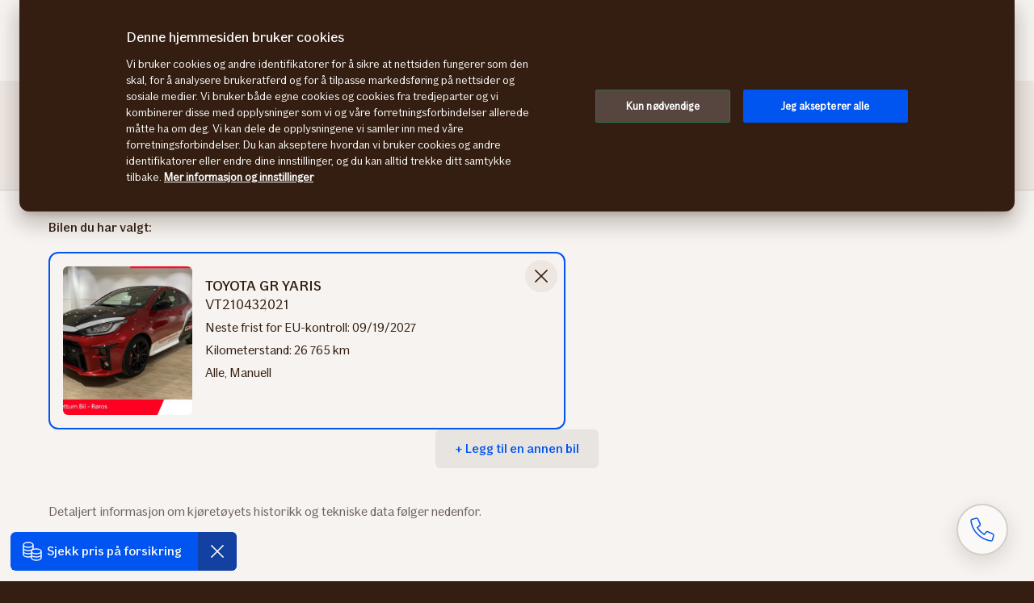

--- FILE ---
content_type: text/html; charset=utf-8
request_url: https://www.google.com/recaptcha/enterprise/anchor?ar=1&k=6LdhLEEdAAAAACTEP2TKF3qvGY3SmKkOhU9piKdn&co=aHR0cHM6Ly93d3cuYmlsaGplbHBlbi5pZi5ubzo0NDM.&hl=en&v=PoyoqOPhxBO7pBk68S4YbpHZ&size=invisible&anchor-ms=20000&execute-ms=30000&cb=2oo1ens55u9m
body_size: 48488
content:
<!DOCTYPE HTML><html dir="ltr" lang="en"><head><meta http-equiv="Content-Type" content="text/html; charset=UTF-8">
<meta http-equiv="X-UA-Compatible" content="IE=edge">
<title>reCAPTCHA</title>
<style type="text/css">
/* cyrillic-ext */
@font-face {
  font-family: 'Roboto';
  font-style: normal;
  font-weight: 400;
  font-stretch: 100%;
  src: url(//fonts.gstatic.com/s/roboto/v48/KFO7CnqEu92Fr1ME7kSn66aGLdTylUAMa3GUBHMdazTgWw.woff2) format('woff2');
  unicode-range: U+0460-052F, U+1C80-1C8A, U+20B4, U+2DE0-2DFF, U+A640-A69F, U+FE2E-FE2F;
}
/* cyrillic */
@font-face {
  font-family: 'Roboto';
  font-style: normal;
  font-weight: 400;
  font-stretch: 100%;
  src: url(//fonts.gstatic.com/s/roboto/v48/KFO7CnqEu92Fr1ME7kSn66aGLdTylUAMa3iUBHMdazTgWw.woff2) format('woff2');
  unicode-range: U+0301, U+0400-045F, U+0490-0491, U+04B0-04B1, U+2116;
}
/* greek-ext */
@font-face {
  font-family: 'Roboto';
  font-style: normal;
  font-weight: 400;
  font-stretch: 100%;
  src: url(//fonts.gstatic.com/s/roboto/v48/KFO7CnqEu92Fr1ME7kSn66aGLdTylUAMa3CUBHMdazTgWw.woff2) format('woff2');
  unicode-range: U+1F00-1FFF;
}
/* greek */
@font-face {
  font-family: 'Roboto';
  font-style: normal;
  font-weight: 400;
  font-stretch: 100%;
  src: url(//fonts.gstatic.com/s/roboto/v48/KFO7CnqEu92Fr1ME7kSn66aGLdTylUAMa3-UBHMdazTgWw.woff2) format('woff2');
  unicode-range: U+0370-0377, U+037A-037F, U+0384-038A, U+038C, U+038E-03A1, U+03A3-03FF;
}
/* math */
@font-face {
  font-family: 'Roboto';
  font-style: normal;
  font-weight: 400;
  font-stretch: 100%;
  src: url(//fonts.gstatic.com/s/roboto/v48/KFO7CnqEu92Fr1ME7kSn66aGLdTylUAMawCUBHMdazTgWw.woff2) format('woff2');
  unicode-range: U+0302-0303, U+0305, U+0307-0308, U+0310, U+0312, U+0315, U+031A, U+0326-0327, U+032C, U+032F-0330, U+0332-0333, U+0338, U+033A, U+0346, U+034D, U+0391-03A1, U+03A3-03A9, U+03B1-03C9, U+03D1, U+03D5-03D6, U+03F0-03F1, U+03F4-03F5, U+2016-2017, U+2034-2038, U+203C, U+2040, U+2043, U+2047, U+2050, U+2057, U+205F, U+2070-2071, U+2074-208E, U+2090-209C, U+20D0-20DC, U+20E1, U+20E5-20EF, U+2100-2112, U+2114-2115, U+2117-2121, U+2123-214F, U+2190, U+2192, U+2194-21AE, U+21B0-21E5, U+21F1-21F2, U+21F4-2211, U+2213-2214, U+2216-22FF, U+2308-230B, U+2310, U+2319, U+231C-2321, U+2336-237A, U+237C, U+2395, U+239B-23B7, U+23D0, U+23DC-23E1, U+2474-2475, U+25AF, U+25B3, U+25B7, U+25BD, U+25C1, U+25CA, U+25CC, U+25FB, U+266D-266F, U+27C0-27FF, U+2900-2AFF, U+2B0E-2B11, U+2B30-2B4C, U+2BFE, U+3030, U+FF5B, U+FF5D, U+1D400-1D7FF, U+1EE00-1EEFF;
}
/* symbols */
@font-face {
  font-family: 'Roboto';
  font-style: normal;
  font-weight: 400;
  font-stretch: 100%;
  src: url(//fonts.gstatic.com/s/roboto/v48/KFO7CnqEu92Fr1ME7kSn66aGLdTylUAMaxKUBHMdazTgWw.woff2) format('woff2');
  unicode-range: U+0001-000C, U+000E-001F, U+007F-009F, U+20DD-20E0, U+20E2-20E4, U+2150-218F, U+2190, U+2192, U+2194-2199, U+21AF, U+21E6-21F0, U+21F3, U+2218-2219, U+2299, U+22C4-22C6, U+2300-243F, U+2440-244A, U+2460-24FF, U+25A0-27BF, U+2800-28FF, U+2921-2922, U+2981, U+29BF, U+29EB, U+2B00-2BFF, U+4DC0-4DFF, U+FFF9-FFFB, U+10140-1018E, U+10190-1019C, U+101A0, U+101D0-101FD, U+102E0-102FB, U+10E60-10E7E, U+1D2C0-1D2D3, U+1D2E0-1D37F, U+1F000-1F0FF, U+1F100-1F1AD, U+1F1E6-1F1FF, U+1F30D-1F30F, U+1F315, U+1F31C, U+1F31E, U+1F320-1F32C, U+1F336, U+1F378, U+1F37D, U+1F382, U+1F393-1F39F, U+1F3A7-1F3A8, U+1F3AC-1F3AF, U+1F3C2, U+1F3C4-1F3C6, U+1F3CA-1F3CE, U+1F3D4-1F3E0, U+1F3ED, U+1F3F1-1F3F3, U+1F3F5-1F3F7, U+1F408, U+1F415, U+1F41F, U+1F426, U+1F43F, U+1F441-1F442, U+1F444, U+1F446-1F449, U+1F44C-1F44E, U+1F453, U+1F46A, U+1F47D, U+1F4A3, U+1F4B0, U+1F4B3, U+1F4B9, U+1F4BB, U+1F4BF, U+1F4C8-1F4CB, U+1F4D6, U+1F4DA, U+1F4DF, U+1F4E3-1F4E6, U+1F4EA-1F4ED, U+1F4F7, U+1F4F9-1F4FB, U+1F4FD-1F4FE, U+1F503, U+1F507-1F50B, U+1F50D, U+1F512-1F513, U+1F53E-1F54A, U+1F54F-1F5FA, U+1F610, U+1F650-1F67F, U+1F687, U+1F68D, U+1F691, U+1F694, U+1F698, U+1F6AD, U+1F6B2, U+1F6B9-1F6BA, U+1F6BC, U+1F6C6-1F6CF, U+1F6D3-1F6D7, U+1F6E0-1F6EA, U+1F6F0-1F6F3, U+1F6F7-1F6FC, U+1F700-1F7FF, U+1F800-1F80B, U+1F810-1F847, U+1F850-1F859, U+1F860-1F887, U+1F890-1F8AD, U+1F8B0-1F8BB, U+1F8C0-1F8C1, U+1F900-1F90B, U+1F93B, U+1F946, U+1F984, U+1F996, U+1F9E9, U+1FA00-1FA6F, U+1FA70-1FA7C, U+1FA80-1FA89, U+1FA8F-1FAC6, U+1FACE-1FADC, U+1FADF-1FAE9, U+1FAF0-1FAF8, U+1FB00-1FBFF;
}
/* vietnamese */
@font-face {
  font-family: 'Roboto';
  font-style: normal;
  font-weight: 400;
  font-stretch: 100%;
  src: url(//fonts.gstatic.com/s/roboto/v48/KFO7CnqEu92Fr1ME7kSn66aGLdTylUAMa3OUBHMdazTgWw.woff2) format('woff2');
  unicode-range: U+0102-0103, U+0110-0111, U+0128-0129, U+0168-0169, U+01A0-01A1, U+01AF-01B0, U+0300-0301, U+0303-0304, U+0308-0309, U+0323, U+0329, U+1EA0-1EF9, U+20AB;
}
/* latin-ext */
@font-face {
  font-family: 'Roboto';
  font-style: normal;
  font-weight: 400;
  font-stretch: 100%;
  src: url(//fonts.gstatic.com/s/roboto/v48/KFO7CnqEu92Fr1ME7kSn66aGLdTylUAMa3KUBHMdazTgWw.woff2) format('woff2');
  unicode-range: U+0100-02BA, U+02BD-02C5, U+02C7-02CC, U+02CE-02D7, U+02DD-02FF, U+0304, U+0308, U+0329, U+1D00-1DBF, U+1E00-1E9F, U+1EF2-1EFF, U+2020, U+20A0-20AB, U+20AD-20C0, U+2113, U+2C60-2C7F, U+A720-A7FF;
}
/* latin */
@font-face {
  font-family: 'Roboto';
  font-style: normal;
  font-weight: 400;
  font-stretch: 100%;
  src: url(//fonts.gstatic.com/s/roboto/v48/KFO7CnqEu92Fr1ME7kSn66aGLdTylUAMa3yUBHMdazQ.woff2) format('woff2');
  unicode-range: U+0000-00FF, U+0131, U+0152-0153, U+02BB-02BC, U+02C6, U+02DA, U+02DC, U+0304, U+0308, U+0329, U+2000-206F, U+20AC, U+2122, U+2191, U+2193, U+2212, U+2215, U+FEFF, U+FFFD;
}
/* cyrillic-ext */
@font-face {
  font-family: 'Roboto';
  font-style: normal;
  font-weight: 500;
  font-stretch: 100%;
  src: url(//fonts.gstatic.com/s/roboto/v48/KFO7CnqEu92Fr1ME7kSn66aGLdTylUAMa3GUBHMdazTgWw.woff2) format('woff2');
  unicode-range: U+0460-052F, U+1C80-1C8A, U+20B4, U+2DE0-2DFF, U+A640-A69F, U+FE2E-FE2F;
}
/* cyrillic */
@font-face {
  font-family: 'Roboto';
  font-style: normal;
  font-weight: 500;
  font-stretch: 100%;
  src: url(//fonts.gstatic.com/s/roboto/v48/KFO7CnqEu92Fr1ME7kSn66aGLdTylUAMa3iUBHMdazTgWw.woff2) format('woff2');
  unicode-range: U+0301, U+0400-045F, U+0490-0491, U+04B0-04B1, U+2116;
}
/* greek-ext */
@font-face {
  font-family: 'Roboto';
  font-style: normal;
  font-weight: 500;
  font-stretch: 100%;
  src: url(//fonts.gstatic.com/s/roboto/v48/KFO7CnqEu92Fr1ME7kSn66aGLdTylUAMa3CUBHMdazTgWw.woff2) format('woff2');
  unicode-range: U+1F00-1FFF;
}
/* greek */
@font-face {
  font-family: 'Roboto';
  font-style: normal;
  font-weight: 500;
  font-stretch: 100%;
  src: url(//fonts.gstatic.com/s/roboto/v48/KFO7CnqEu92Fr1ME7kSn66aGLdTylUAMa3-UBHMdazTgWw.woff2) format('woff2');
  unicode-range: U+0370-0377, U+037A-037F, U+0384-038A, U+038C, U+038E-03A1, U+03A3-03FF;
}
/* math */
@font-face {
  font-family: 'Roboto';
  font-style: normal;
  font-weight: 500;
  font-stretch: 100%;
  src: url(//fonts.gstatic.com/s/roboto/v48/KFO7CnqEu92Fr1ME7kSn66aGLdTylUAMawCUBHMdazTgWw.woff2) format('woff2');
  unicode-range: U+0302-0303, U+0305, U+0307-0308, U+0310, U+0312, U+0315, U+031A, U+0326-0327, U+032C, U+032F-0330, U+0332-0333, U+0338, U+033A, U+0346, U+034D, U+0391-03A1, U+03A3-03A9, U+03B1-03C9, U+03D1, U+03D5-03D6, U+03F0-03F1, U+03F4-03F5, U+2016-2017, U+2034-2038, U+203C, U+2040, U+2043, U+2047, U+2050, U+2057, U+205F, U+2070-2071, U+2074-208E, U+2090-209C, U+20D0-20DC, U+20E1, U+20E5-20EF, U+2100-2112, U+2114-2115, U+2117-2121, U+2123-214F, U+2190, U+2192, U+2194-21AE, U+21B0-21E5, U+21F1-21F2, U+21F4-2211, U+2213-2214, U+2216-22FF, U+2308-230B, U+2310, U+2319, U+231C-2321, U+2336-237A, U+237C, U+2395, U+239B-23B7, U+23D0, U+23DC-23E1, U+2474-2475, U+25AF, U+25B3, U+25B7, U+25BD, U+25C1, U+25CA, U+25CC, U+25FB, U+266D-266F, U+27C0-27FF, U+2900-2AFF, U+2B0E-2B11, U+2B30-2B4C, U+2BFE, U+3030, U+FF5B, U+FF5D, U+1D400-1D7FF, U+1EE00-1EEFF;
}
/* symbols */
@font-face {
  font-family: 'Roboto';
  font-style: normal;
  font-weight: 500;
  font-stretch: 100%;
  src: url(//fonts.gstatic.com/s/roboto/v48/KFO7CnqEu92Fr1ME7kSn66aGLdTylUAMaxKUBHMdazTgWw.woff2) format('woff2');
  unicode-range: U+0001-000C, U+000E-001F, U+007F-009F, U+20DD-20E0, U+20E2-20E4, U+2150-218F, U+2190, U+2192, U+2194-2199, U+21AF, U+21E6-21F0, U+21F3, U+2218-2219, U+2299, U+22C4-22C6, U+2300-243F, U+2440-244A, U+2460-24FF, U+25A0-27BF, U+2800-28FF, U+2921-2922, U+2981, U+29BF, U+29EB, U+2B00-2BFF, U+4DC0-4DFF, U+FFF9-FFFB, U+10140-1018E, U+10190-1019C, U+101A0, U+101D0-101FD, U+102E0-102FB, U+10E60-10E7E, U+1D2C0-1D2D3, U+1D2E0-1D37F, U+1F000-1F0FF, U+1F100-1F1AD, U+1F1E6-1F1FF, U+1F30D-1F30F, U+1F315, U+1F31C, U+1F31E, U+1F320-1F32C, U+1F336, U+1F378, U+1F37D, U+1F382, U+1F393-1F39F, U+1F3A7-1F3A8, U+1F3AC-1F3AF, U+1F3C2, U+1F3C4-1F3C6, U+1F3CA-1F3CE, U+1F3D4-1F3E0, U+1F3ED, U+1F3F1-1F3F3, U+1F3F5-1F3F7, U+1F408, U+1F415, U+1F41F, U+1F426, U+1F43F, U+1F441-1F442, U+1F444, U+1F446-1F449, U+1F44C-1F44E, U+1F453, U+1F46A, U+1F47D, U+1F4A3, U+1F4B0, U+1F4B3, U+1F4B9, U+1F4BB, U+1F4BF, U+1F4C8-1F4CB, U+1F4D6, U+1F4DA, U+1F4DF, U+1F4E3-1F4E6, U+1F4EA-1F4ED, U+1F4F7, U+1F4F9-1F4FB, U+1F4FD-1F4FE, U+1F503, U+1F507-1F50B, U+1F50D, U+1F512-1F513, U+1F53E-1F54A, U+1F54F-1F5FA, U+1F610, U+1F650-1F67F, U+1F687, U+1F68D, U+1F691, U+1F694, U+1F698, U+1F6AD, U+1F6B2, U+1F6B9-1F6BA, U+1F6BC, U+1F6C6-1F6CF, U+1F6D3-1F6D7, U+1F6E0-1F6EA, U+1F6F0-1F6F3, U+1F6F7-1F6FC, U+1F700-1F7FF, U+1F800-1F80B, U+1F810-1F847, U+1F850-1F859, U+1F860-1F887, U+1F890-1F8AD, U+1F8B0-1F8BB, U+1F8C0-1F8C1, U+1F900-1F90B, U+1F93B, U+1F946, U+1F984, U+1F996, U+1F9E9, U+1FA00-1FA6F, U+1FA70-1FA7C, U+1FA80-1FA89, U+1FA8F-1FAC6, U+1FACE-1FADC, U+1FADF-1FAE9, U+1FAF0-1FAF8, U+1FB00-1FBFF;
}
/* vietnamese */
@font-face {
  font-family: 'Roboto';
  font-style: normal;
  font-weight: 500;
  font-stretch: 100%;
  src: url(//fonts.gstatic.com/s/roboto/v48/KFO7CnqEu92Fr1ME7kSn66aGLdTylUAMa3OUBHMdazTgWw.woff2) format('woff2');
  unicode-range: U+0102-0103, U+0110-0111, U+0128-0129, U+0168-0169, U+01A0-01A1, U+01AF-01B0, U+0300-0301, U+0303-0304, U+0308-0309, U+0323, U+0329, U+1EA0-1EF9, U+20AB;
}
/* latin-ext */
@font-face {
  font-family: 'Roboto';
  font-style: normal;
  font-weight: 500;
  font-stretch: 100%;
  src: url(//fonts.gstatic.com/s/roboto/v48/KFO7CnqEu92Fr1ME7kSn66aGLdTylUAMa3KUBHMdazTgWw.woff2) format('woff2');
  unicode-range: U+0100-02BA, U+02BD-02C5, U+02C7-02CC, U+02CE-02D7, U+02DD-02FF, U+0304, U+0308, U+0329, U+1D00-1DBF, U+1E00-1E9F, U+1EF2-1EFF, U+2020, U+20A0-20AB, U+20AD-20C0, U+2113, U+2C60-2C7F, U+A720-A7FF;
}
/* latin */
@font-face {
  font-family: 'Roboto';
  font-style: normal;
  font-weight: 500;
  font-stretch: 100%;
  src: url(//fonts.gstatic.com/s/roboto/v48/KFO7CnqEu92Fr1ME7kSn66aGLdTylUAMa3yUBHMdazQ.woff2) format('woff2');
  unicode-range: U+0000-00FF, U+0131, U+0152-0153, U+02BB-02BC, U+02C6, U+02DA, U+02DC, U+0304, U+0308, U+0329, U+2000-206F, U+20AC, U+2122, U+2191, U+2193, U+2212, U+2215, U+FEFF, U+FFFD;
}
/* cyrillic-ext */
@font-face {
  font-family: 'Roboto';
  font-style: normal;
  font-weight: 900;
  font-stretch: 100%;
  src: url(//fonts.gstatic.com/s/roboto/v48/KFO7CnqEu92Fr1ME7kSn66aGLdTylUAMa3GUBHMdazTgWw.woff2) format('woff2');
  unicode-range: U+0460-052F, U+1C80-1C8A, U+20B4, U+2DE0-2DFF, U+A640-A69F, U+FE2E-FE2F;
}
/* cyrillic */
@font-face {
  font-family: 'Roboto';
  font-style: normal;
  font-weight: 900;
  font-stretch: 100%;
  src: url(//fonts.gstatic.com/s/roboto/v48/KFO7CnqEu92Fr1ME7kSn66aGLdTylUAMa3iUBHMdazTgWw.woff2) format('woff2');
  unicode-range: U+0301, U+0400-045F, U+0490-0491, U+04B0-04B1, U+2116;
}
/* greek-ext */
@font-face {
  font-family: 'Roboto';
  font-style: normal;
  font-weight: 900;
  font-stretch: 100%;
  src: url(//fonts.gstatic.com/s/roboto/v48/KFO7CnqEu92Fr1ME7kSn66aGLdTylUAMa3CUBHMdazTgWw.woff2) format('woff2');
  unicode-range: U+1F00-1FFF;
}
/* greek */
@font-face {
  font-family: 'Roboto';
  font-style: normal;
  font-weight: 900;
  font-stretch: 100%;
  src: url(//fonts.gstatic.com/s/roboto/v48/KFO7CnqEu92Fr1ME7kSn66aGLdTylUAMa3-UBHMdazTgWw.woff2) format('woff2');
  unicode-range: U+0370-0377, U+037A-037F, U+0384-038A, U+038C, U+038E-03A1, U+03A3-03FF;
}
/* math */
@font-face {
  font-family: 'Roboto';
  font-style: normal;
  font-weight: 900;
  font-stretch: 100%;
  src: url(//fonts.gstatic.com/s/roboto/v48/KFO7CnqEu92Fr1ME7kSn66aGLdTylUAMawCUBHMdazTgWw.woff2) format('woff2');
  unicode-range: U+0302-0303, U+0305, U+0307-0308, U+0310, U+0312, U+0315, U+031A, U+0326-0327, U+032C, U+032F-0330, U+0332-0333, U+0338, U+033A, U+0346, U+034D, U+0391-03A1, U+03A3-03A9, U+03B1-03C9, U+03D1, U+03D5-03D6, U+03F0-03F1, U+03F4-03F5, U+2016-2017, U+2034-2038, U+203C, U+2040, U+2043, U+2047, U+2050, U+2057, U+205F, U+2070-2071, U+2074-208E, U+2090-209C, U+20D0-20DC, U+20E1, U+20E5-20EF, U+2100-2112, U+2114-2115, U+2117-2121, U+2123-214F, U+2190, U+2192, U+2194-21AE, U+21B0-21E5, U+21F1-21F2, U+21F4-2211, U+2213-2214, U+2216-22FF, U+2308-230B, U+2310, U+2319, U+231C-2321, U+2336-237A, U+237C, U+2395, U+239B-23B7, U+23D0, U+23DC-23E1, U+2474-2475, U+25AF, U+25B3, U+25B7, U+25BD, U+25C1, U+25CA, U+25CC, U+25FB, U+266D-266F, U+27C0-27FF, U+2900-2AFF, U+2B0E-2B11, U+2B30-2B4C, U+2BFE, U+3030, U+FF5B, U+FF5D, U+1D400-1D7FF, U+1EE00-1EEFF;
}
/* symbols */
@font-face {
  font-family: 'Roboto';
  font-style: normal;
  font-weight: 900;
  font-stretch: 100%;
  src: url(//fonts.gstatic.com/s/roboto/v48/KFO7CnqEu92Fr1ME7kSn66aGLdTylUAMaxKUBHMdazTgWw.woff2) format('woff2');
  unicode-range: U+0001-000C, U+000E-001F, U+007F-009F, U+20DD-20E0, U+20E2-20E4, U+2150-218F, U+2190, U+2192, U+2194-2199, U+21AF, U+21E6-21F0, U+21F3, U+2218-2219, U+2299, U+22C4-22C6, U+2300-243F, U+2440-244A, U+2460-24FF, U+25A0-27BF, U+2800-28FF, U+2921-2922, U+2981, U+29BF, U+29EB, U+2B00-2BFF, U+4DC0-4DFF, U+FFF9-FFFB, U+10140-1018E, U+10190-1019C, U+101A0, U+101D0-101FD, U+102E0-102FB, U+10E60-10E7E, U+1D2C0-1D2D3, U+1D2E0-1D37F, U+1F000-1F0FF, U+1F100-1F1AD, U+1F1E6-1F1FF, U+1F30D-1F30F, U+1F315, U+1F31C, U+1F31E, U+1F320-1F32C, U+1F336, U+1F378, U+1F37D, U+1F382, U+1F393-1F39F, U+1F3A7-1F3A8, U+1F3AC-1F3AF, U+1F3C2, U+1F3C4-1F3C6, U+1F3CA-1F3CE, U+1F3D4-1F3E0, U+1F3ED, U+1F3F1-1F3F3, U+1F3F5-1F3F7, U+1F408, U+1F415, U+1F41F, U+1F426, U+1F43F, U+1F441-1F442, U+1F444, U+1F446-1F449, U+1F44C-1F44E, U+1F453, U+1F46A, U+1F47D, U+1F4A3, U+1F4B0, U+1F4B3, U+1F4B9, U+1F4BB, U+1F4BF, U+1F4C8-1F4CB, U+1F4D6, U+1F4DA, U+1F4DF, U+1F4E3-1F4E6, U+1F4EA-1F4ED, U+1F4F7, U+1F4F9-1F4FB, U+1F4FD-1F4FE, U+1F503, U+1F507-1F50B, U+1F50D, U+1F512-1F513, U+1F53E-1F54A, U+1F54F-1F5FA, U+1F610, U+1F650-1F67F, U+1F687, U+1F68D, U+1F691, U+1F694, U+1F698, U+1F6AD, U+1F6B2, U+1F6B9-1F6BA, U+1F6BC, U+1F6C6-1F6CF, U+1F6D3-1F6D7, U+1F6E0-1F6EA, U+1F6F0-1F6F3, U+1F6F7-1F6FC, U+1F700-1F7FF, U+1F800-1F80B, U+1F810-1F847, U+1F850-1F859, U+1F860-1F887, U+1F890-1F8AD, U+1F8B0-1F8BB, U+1F8C0-1F8C1, U+1F900-1F90B, U+1F93B, U+1F946, U+1F984, U+1F996, U+1F9E9, U+1FA00-1FA6F, U+1FA70-1FA7C, U+1FA80-1FA89, U+1FA8F-1FAC6, U+1FACE-1FADC, U+1FADF-1FAE9, U+1FAF0-1FAF8, U+1FB00-1FBFF;
}
/* vietnamese */
@font-face {
  font-family: 'Roboto';
  font-style: normal;
  font-weight: 900;
  font-stretch: 100%;
  src: url(//fonts.gstatic.com/s/roboto/v48/KFO7CnqEu92Fr1ME7kSn66aGLdTylUAMa3OUBHMdazTgWw.woff2) format('woff2');
  unicode-range: U+0102-0103, U+0110-0111, U+0128-0129, U+0168-0169, U+01A0-01A1, U+01AF-01B0, U+0300-0301, U+0303-0304, U+0308-0309, U+0323, U+0329, U+1EA0-1EF9, U+20AB;
}
/* latin-ext */
@font-face {
  font-family: 'Roboto';
  font-style: normal;
  font-weight: 900;
  font-stretch: 100%;
  src: url(//fonts.gstatic.com/s/roboto/v48/KFO7CnqEu92Fr1ME7kSn66aGLdTylUAMa3KUBHMdazTgWw.woff2) format('woff2');
  unicode-range: U+0100-02BA, U+02BD-02C5, U+02C7-02CC, U+02CE-02D7, U+02DD-02FF, U+0304, U+0308, U+0329, U+1D00-1DBF, U+1E00-1E9F, U+1EF2-1EFF, U+2020, U+20A0-20AB, U+20AD-20C0, U+2113, U+2C60-2C7F, U+A720-A7FF;
}
/* latin */
@font-face {
  font-family: 'Roboto';
  font-style: normal;
  font-weight: 900;
  font-stretch: 100%;
  src: url(//fonts.gstatic.com/s/roboto/v48/KFO7CnqEu92Fr1ME7kSn66aGLdTylUAMa3yUBHMdazQ.woff2) format('woff2');
  unicode-range: U+0000-00FF, U+0131, U+0152-0153, U+02BB-02BC, U+02C6, U+02DA, U+02DC, U+0304, U+0308, U+0329, U+2000-206F, U+20AC, U+2122, U+2191, U+2193, U+2212, U+2215, U+FEFF, U+FFFD;
}

</style>
<link rel="stylesheet" type="text/css" href="https://www.gstatic.com/recaptcha/releases/PoyoqOPhxBO7pBk68S4YbpHZ/styles__ltr.css">
<script nonce="qI0_--KPJ9WHhi1v8kRrFw" type="text/javascript">window['__recaptcha_api'] = 'https://www.google.com/recaptcha/enterprise/';</script>
<script type="text/javascript" src="https://www.gstatic.com/recaptcha/releases/PoyoqOPhxBO7pBk68S4YbpHZ/recaptcha__en.js" nonce="qI0_--KPJ9WHhi1v8kRrFw">
      
    </script></head>
<body><div id="rc-anchor-alert" class="rc-anchor-alert"></div>
<input type="hidden" id="recaptcha-token" value="[base64]">
<script type="text/javascript" nonce="qI0_--KPJ9WHhi1v8kRrFw">
      recaptcha.anchor.Main.init("[\x22ainput\x22,[\x22bgdata\x22,\x22\x22,\[base64]/[base64]/[base64]/[base64]/[base64]/[base64]/KGcoTywyNTMsTy5PKSxVRyhPLEMpKTpnKE8sMjUzLEMpLE8pKSxsKSksTykpfSxieT1mdW5jdGlvbihDLE8sdSxsKXtmb3IobD0odT1SKEMpLDApO08+MDtPLS0pbD1sPDw4fFooQyk7ZyhDLHUsbCl9LFVHPWZ1bmN0aW9uKEMsTyl7Qy5pLmxlbmd0aD4xMDQ/[base64]/[base64]/[base64]/[base64]/[base64]/[base64]/[base64]\\u003d\x22,\[base64]\\u003d\\u003d\x22,\x22w4/ChhXDuFIXMsO/wrRfVsO/w73DtMKpwqtbK30DwqvChMOWbi5cVjHCqi4fY8OlccKcKX1pw7rDszLDqcK4fcOTcMKnNcOdcMKMJ8ORwpdJwpxvGgDDgDYjKGnDgTvDvgEpwo8uAQx9RTU7DxfCvsKeesOPCsKlw6bDoS/CmTbDrMOKwrnDl2xEw4LCgcO7w4Q/HsKeZsOSwo/CoDzCljTDhD8DTsK1YHXDjQ5/PsKyw6kSw7liecK6aDIgw5rCphF1byAnw4PDhsKTHy/[base64]/[base64]/[base64]/CgsKNP1g5wrPCp8KCFcKad8Kqwr7CmMOaw4pRc2swTcOiRRtNBUQjw6nCmsKreGx5VnNwC8K9wpxww4N8w5YOwpw/w6PCi2oqBcO3w7QdVMOawpXDmAIKw7/Dl3jClcK2d0rCjcOqVTggw65uw51Bw4paV8KAVcOnK2zCr8O5H8KqTzIVf8O7wrY5w49xL8OsWHopwpXCqWwyCcKTBkvDmm7DoMKdw7nCrXldbMK5H8K9KAXDl8OSPQHCr8ObX2HCn8KNSVvDiMKcKwnChhfDlz7CjQvDnX/DrCEhwrLCosO/RcKCw4AjwoRowqLCvMKBKVFJIRVZwoPDhMKjw5YcwobCsljCgBEbElrCisKsXgDDt8KwFlzDu8Kha0vDkRbDnsOWBQHCvRnDpMKOwpdufMOxLE9pw7V3wovCjcKXw7Z2Czk2w6HDrsKMGcOVwprDm8O2w7t3wogFLRRKMh/[base64]/[base64]/w5c+w5LChMOkw6DDuhXDk8KAwpnCrcKxw4kOYsKzNnHDicO0a8KiX8Orw4PDvxd4wpR3woBudMK1Cx3DocOMw7nCs2HDmcKOwpvChsO4EhZ0w6PDocKOw6nDkTx+w5wHLsOUw6gxf8OOwoh/w6V7AnQHe1bDsGMEP3sRw4Ekw67CpcK3wovDu1ZWwr8fw6MbZ2d3woTDtMOOBsOJccOgKsKeMH5FwpJCw4PCgwXDnzTDrnA6CMKIwoNBCMOHwqEuwqPDg3/[base64]/DrcOqSl8jUQNXwr3DgFpGIjwcwrRrDsOxwoAnbMKBwrwyw48CXsOtwrHDl1MzwqLDgFXCr8OVdErDgMK3VMOZacKlwqrDocOSNloCw7TDkCpeP8KxwpwiRgLDlzErw49rPUpxw5bCqENhwoPDjcOqUMKpwo3CoiTDj2kLw6bDohptbTJVN0/DqhdZMcO+VSnDr8Kvwqd4bAtswps6wow/IG7CgMKMeVBMHE8ewozCjMOoHADCrn/DpkM8SsOudMKDwposworCrMObw4XCt8Kfw4FyPcK5wqgJEsKsw6zCjl7Cp8O4woXCsEZNw5XCu0bClADCo8OSIi/Djmsdw5/CqAdhw5jDmMOywoXDgyvCo8KLw7pCwrTCnE7DucK6LQg4w5vDiwXDrMKofsKGRsOnMzTCl2FsasK2WMOqPjzCl8Osw68xKFLDvngob8Odw4XDhMKaN8OKEsOOE8Otw4/Cj0/[base64]/Di8Olw7oSc8OmXcKjw61tW8KFw5MmwrbCj8O9woDDkcKAw4rCmkfDnXjCsE3Dg8OjSsK6bsOobcOOwqjDnMOVCFnCrQdDw6M8w4Mhw7rDgMKfwolSwpbCl1kNX3shwrMRw43CrAbCvEd2wrrCpCZDKFjCjHpbwqnDqS/Dm8OpSnJjHcOLw6DCr8K9w6c0PsKCw4jCkjXCpnjDgV8/w500QnQfw6hhwoALwostOcK8SRDDg8ODdBfDiGnClwXDosKjUSgowqXCgMOlfgHDtcKPacK4wrpMU8Oaw5IIR2NXHRJTwrXCusK2ZsKvwrHCjsOlQcO9wrF5C8OUU0fCnTjCrVjCpMK6w4/DmywYw5Z0F8KfbMKBCsKTQ8KaXW3CnMOMwowGcQvDjzY/w7XDkS1jw698Z3lXw50Ww5hgw5rCjcKBSsKGfRwiwq0zNsKkwqDClsK8c3rChT4jw6RnwpzDt8OJBS/DvMOmXQXDt8KOwrzDs8OGwqXCg8OeWsOODUnCj8KqDsKhwqw3RwLCicO1wpQ/JcKtwqzDsyMjSMOKUcKnwp7CjMKXIC/Cq8OrPcKkw7bCjAnCnwXDqMOhEwM9wpTDtsOOVigbw5s3wqgmEMKYwqNJKsKWwprDrCjCnwk9A8KMw6bCrD5Qw77CoSZVw45Fw7U0w54iMVfDsBXCmWbDmMOIfsOXKMKxw4PCicKBw6Ywwq/DgcKXEcOxw6hsw4UWZWQUGCc7woDCiMKdAxrDncOffMKGMsKoClrCksOpw4zDiW0tdD/DiMKXUcOUwq0hTCjDsHJhwp/[base64]/e0XCiMKkOMKNw5nCuRwow7srKTTDlQ3CgDJYOsK6Fg7Dsj7DikvDtMKmfcK8U2PDl8OOHAUJbsOWQ0/[base64]/CjMOSwpE7worDscK9In3Cm3nCiXliEcO+GMO/[base64]/[base64]/[base64]/CgEdxXhjDuFbCuMKoCcKsFFdGNiQOccKUwqcRwrrCgVVTw5JLwrZmHm5xw5YAFR/[base64]/DtMOzMQvChMKmW8KHwoXCrzNqFMOcw6zCp8KAwqTClEnCq8OlCyRyPMOIM8KCdy5wUMO/[base64]/CkyPCkcKULhTDvyTCk8KKHVXCvgcpBMKjw5fDoAIQL1DCh8KNwqdKbmhvw5nCjj/CkWBpMwZxw4vDrVo2blMeOjDCgwNVw4rDkg/DgwjDrcOjwp/[base64]/[base64]/Cu8KMwo/Ctlcow7FlwoXCmgDDssKMwqdmdMOSw6zDocOvWxjCkBNvwrXCuGNzXsOZw5A+ZUnDhsK1SWfCuMOWUMKXG8OmPsKtY1bDvMO9wp7Cv8KFw5LDoQxBw7Yiw7kUwoQZacKSwrskPG3Dl8OTdGHCugQ6AxkkblPCocKOwp/DvMKnwoXCjFLChkhnY2zCn0ReTsKew77DjcKewonDscOpWsOVYw3CgsKlw4wowpVsUcOBCcOiV8KIw6RDRBF0OsKIWsKzwqDDnkAVFW7DmcOQMSNeRcOrUcOrEy95FMKZwqkOw48VCG/[base64]/ChxfDulXCmcKqw5p3ZMO4wrcBEELCjio5aE7Do8OnYcOJF8OZw7vClDhMacOsH2DDjcOvfsKlw7FBwrtQwpNIBcKBwrpxdsOiXClTwoldwqbCoDPCgRwrM3HDiFXDojBIw7AewqbCjn4Sw5jDrcKdwogjJ13DqmvDisOiC1fDicO9wowiP8OcwrbCnTkhw50Kwr/CkcOlwooEwoxpM0zDkBRxw4lYwp7ChcOVVTzCuTAQEkjDuMOrwrcJwqTChx7Du8K0w5bCmcKhemwTwqgfw6ceW8K9aMK4w7HDvcOBwrPCqMKLwrsoe2rCjFVydkZKw69bNsK7w7YIwoxcwpjDoMKyXcOHBG/Cg3TDmWDCj8O2f1sXw5PCqMKUeEfDugQVwrTCrcO7w6XDq1Uzwok7H3bCv8OMwrFmwoxwwqkQwqrCiBXDocOSeT7DhSwPA2/DpMO2w7bDmMOGaVQiw7/DrcOwwp5zw44Zw61vOjvDtVjDtcKIwqXDhMKFw54Vw5rCpRnCnDZNw5fCsMKrcVJ5w6Mew7PDjHsKb8KdWMOkUsKTeMOtwrjDl3zDgsOFw4fDmFI8OcKdJMOXX0PCixh/ScK7esKbwrHDqlAHcC/[base64]/Cu3cXwp/CuMKJwpvDhknDpF/DqRLCmRYaw5/DmGgbLsKxczbDi8KuLMKnw7DDjxpLXsKEEh/ConjCkxk8wotEwrnCrgPDskvDqUjCrkRlUsOGA8KpAMOSU1rDpcOXw6wew73Dm8OtwoLCpcOBwrjCmMOnwpTDrcO1woI9SUpSE3/CscKgOWVpwqM5w6Euwr7CvhHCusOrJX3CrgTCiHDCk2JFRyXDii5tcRc0wpUlw6YSOizDvcOIw5DDvsOPPjUvw4UHZMOzw6lIwqR2a8KMw6DCiCk8wpptwq3Dnwkww4g1wqvCsgDDiR/DrcOIw4DCk8OIBMOrwofDgyx+wrklwpg9wpNOOsOmw5RVEBRzCx/CkWjCr8OHw5bClQPDpsK/NSTDuMKdw4/ChsOvw77CuMKXwogdwr4XwrprRSF0w70Dwp02wo7DkAPCl39gDyh/wprDsS9RwrnDpMOZw7jDvB94G8Onw48Cw4PDs8OrQcO8GQjCjRTCmGnDpQEEwoFawprDlitjcsOobMK8TcKaw6dwHGFSKjjDu8OpHD4vwp7ClWzCtgPCiMO9a8O0w74HwrJCw48Dw6bCiWfCpFhyXTQZaFrCmR7DkA/[base64]/Ds8KdGUzDlhlLFhfDlcKmwqLCl8KZOMOTPxktwqM6wrHDk8Oxw4PCrnAZWX05Bw9sw6txwqAJw5wydsKCwqVnwpgMw4PCk8ORPcOFGAtCHmLDiMKpwpQlFsKHwooWbMKMwrNDK8OTK8OfUcO1E8KcwpLDgiDDv8KYWWUvUMOqw5g4wo/Cs0poa8KXwrlEBzPDnAEJM0c2eWHCisK0w4DDjCDCjcKxw7xCw7YCwqN1HsKKwowKw7s1w5/DkXB0LcKKw6U6w51/wrDDt0BvLGTCsMKvTCUaw4HCncO3woTCi2jDoMKeK0UyDVJowoQIwpLDgjPCr2smwpAoT0rCq8K5RcOIJMKPwpDDqcKZwoDCvx/DuEQPwr3DqsOKwr1TOMOsa1DCk8ObDG7DowkNwqlQwrl1HCvCmCohw7zDrcOpwrhuw4l5wofCgRkyG8K6wrZ/wo1ewqxjcDTDkm7DjAt4w7zCrsKQw6zCi1UswqU2PBXDh0jDuMKkZMKvwobDjGrDoMOawr0qw6EYwpxyUkjCglEFEMO5wqMHcGPDsMK3wqFfwqx/FMKTLMO+DQVlwrhtw4ZOw6JUw5pcw4EdwqnDscKWNsOnXsOew5NaRMKmasK0wrRiwr7Dg8OQw4HDjX/[base64]/CjVfCj8OswpzCtDPCq8KXwr/[base64]/[base64]/[base64]/DmMKCw4PCr8OPw4Ukwo/Dt3J4w4HDnsKUw6LDpsKtw4fDlDgMwqNjw4nDhMKUw4/DmVjCisOjw7VeHBsTA17DnnBWIC7DtxfCqS9EcsK5wrbDt3DCqXFLO8KAw7xDE8OHMiDCqcKYwotJNMO/ChfCr8K/[base64]/YCnDkMKtWsOJw7NVwpBrEsK+wq/Dj8OJwobDhsOccAd+RnIewpwoWQrCnl1PwpvCrm06K0DDgcK9QhYdAyrDusOiw4lFwqHDjWfCgG/[base64]/CosOZb8KBwqQXGD/DlT3Cv09NwoVHIxJgw69+w6DDv8OGEmnCsgTDvcOPfUfDmCDDosK/woJ4wonCrMK0K2XDi3I3LQHDtMOnwr3DuMOswrZ1bcOOdMK7wrpgPhYzQsOKwpl8w4tsCXYcOzALX8O/w5c+Ux4PclTCvMO8PsOAwqfDjnvDjMKUah/Cnz/CoHJ5cMOPw4cnwqTCucOcwqBbw7x3w4BpEGodc35KEArCq8OpN8K6BQ80UsKnwoZkWsKuw5pEdcOTMjpVw5ZOE8OkwqHCnMOdegt3wqhtw4HCuTXCkMOzwp9eG2PCmsO5wr3DtnF2AcOOwp7ClFfClsKGw615w6ZrFm7Cu8KDw77Dp1PCosK/cMKGIQVYwrnCiSwfYQcZwoxbw5bCtcO/wq/[base64]/CiAs4f8OYw7FqwrbDsj3CscOQSsKIHcOVE1rDsBzCuMO3w6nCkwlzSsOXw57Cj8O7OGzDqMOHwrcaw4LDtsKgF8OQw4DCm8Kuwp3CgMOiw5nCjcOlfMO+w5TCsEVIMlHCuMKTw5bDgsKJEh9/DsK2XWNAwrEMw5zDvcO+wpbCgH3Cj3cLw5JVLMKXJMO1bsKzwo45w67DvGA2w7xFw6DCpsKow78Zw5NewoXDuMK+Ty0NwrdrMcK3R8OUWsOwahHDviIrb8O5wr/CrsOiwpIiwo81wohkwoo8wo0bflHDkwJbSh7CiMKhw5MDB8Oywpwkw4DCpQzCuQR1w5nDq8OiwpQDw6sLP8KWwrcSD2tvd8KnWjDDnxnCgcOEwrdMwqdwwp7CvVTCjBU/dmAzFcOHw43CoMO1wq9hYV8Gw7caJgDDqSsbaVEGw5Vkw6N8EcKOGMKCL0DCkcKjcMOXIMKrY3rDpXd1FTYewr9Owo4SKH4sNABBw6XCucKKLcOew7bCk8O3L8Kww6nDijYEJcKkw74UwrhpVVLDii3DlsKxw5nCvcKGw6/CoEhOw47DlVlbw54sUklgQsK5VcKxYcOwwpbCp8Kvw6LCnMKIA0sTw75YA8OvwpPDp1QUacOCU8ORdsOQwq/CpcOTw5nDi2UzacKyAMKkRW8fwpfCr8OODcKEY8O1RUEAw6LClnMyATYaw6vDhBLDu8Ozw4bDn2/DpcKQCRDDvcK6FsKjw7LDq1JNHMKBcsOmJcOiMsO5w5DCpn3CgMOWclcGwpVHJcO0SEAVO8OuNcOBw4nCusKaw5fCqMK/VcK0Yk9Gw7bDnMOUw69qwrbDlVTCoMOdw4PCt3vCnzTDkHIlwqLClHF6woTCiknDpTVjwrnDmzTDp8KJUALCi8O1wo4ubsOoIz1oBMKvwrNQwpfDucOow6TDkRIBQcOlw7TDnMK/[base64]/[base64]/DgFgcS8Opwp/DpsOhw4LCncK1wo7Dm1lDwrUHPDDCocKtwrVPMMKwfEc2wqMBL8KlwqHCmHVKwpbCu3TCg8O/w5UHSxbCgsK/w7oxTC7CicKWPsOZE8Ofw78MwrJjKhLDncOtEcOuIcOINWDDrHY1w7jCt8OWN2zCsEDDiBAYw67CvCRCF8OkYsKNwrPCrVY2w47DmkLDrW7CpGPDtnfCuDbDh8OMwq4LQMOJf3nDsi/Ch8OKd8OofzjDln/CpnDDkS/Ch8OgJSV4wrdfw6nDvMKnw6nCtHzCp8Ohw4vCqMOOfzXCnRTDusKpAsKUdMOBdsKMI8OQw5LDjsO3w6tpRHHCv3zCqcOvTMKswp7DpcKOJlsnR8K4w6ZFLRgEwoRHPRHCgsK6CcKwwp8aWcKKw44SwobDucK6w6HDpcOTwp/DscKoR0TCqQ8mwqbDgDXDrGTCjsKSGcOLw5QvC8O1w4lTRsKcw4xjJCMVw5ZBw7DDk8Kuw4HDpcODfRIwS8K2wonClV/CuMOub8KCwqnDh8OZw7HCgDbDv8K9wrlGJcOMAV0PGsOrLULDpwE2ScKhEMKtwqw7CcO6woHCjBYuJUJbw5YxwrfDtsOXwpHCtsKJextEasKyw6ZhwqvCjUZCRsKlw4fCkMODQWx/TcOjwppTwo/CkcOOKUjCkh/[base64]/CnE9fwpBawqDDkHjDmgTCr8ONw53CsT1uEcK0wq7DhVPCmxBrwrxiwrPCgMK/FzVNw6g/[base64]/DsMO6KMKDwpkMEsOjGG7CtMKRwpPDqGHDrEV9woZqHmwERGQLwqYQwq/CnXtSMMKZw4xwXMOhwrLCkMOGw6fDlllVw7siw7UXwqxkYGrChHcMBcOxworDrFTChj5ZMVfCusOiFcOaw7XDkHbCoHxHw4ISwrjChzfDtibCmsOYDcOcwqkzJ0LDicOsE8K0VcKIRsKBVcO6DMKew5LCq1pWw4JTZ1Mqwo5SwpotNEIsMsKDMsOIw6PDmsKtHF/CszhsIDDDlzTCv1XCusK0ccKZSHTDngFDdsKqwpbDh8OAw5k3Ung9wpYfJiPCh2k0wopYw7RNwp/[base64]/DosOuJ8OXw5PDmsONw6rDnkkrw7zCtCbCoXDCgR8hw4kjw7XDpMKHwrPDu8KbVMKgw6PDm8O0wrLDp29VaRHCkMObScOKw58iW3hBw5FIDhrDhsKfwqvDk8OWDwfClmPChV7ClMOEwrAaaAHDtsOLw75/w7fDiEwIMMK/[base64]/DjcK0w7QgwrRiw5Auw5w3w5fCrVHCn8KUGMKRZ3F5fsKvwo55bMOoNAx9Y8OJaSTCihwSwqJRUsKGKWTCuC/[base64]/DtMOqXk/DosK8ZFfDu8OWIsOpBhsxGsO8w5PDjsKvwp/[base64]/[base64]/DqsOdwrkGRXITwp/DglcRL1YbwrJKcsKlc8O4KmB9ZMO9PxrDrljCjRskNiBaDMOMw5LDr2txw7wBBEV3wqt1SRzCuRfCk8KTWUdhNcOWD8KQw54PwrTCs8K/[base64]/w5wLWsKmw4PCucONRH7Dp8KUw7/ClMKzwqR7wpMhf2s5wp3DvHgnPsKUW8KxYMKuw78BZGXDikxfQm93w7bDlsOsw5RFFMKicixAfzY7ZcODSCMaA8OcD8OcFX9NYcK2w4fCocO6wo3CqMKKdA3Dl8Kkwp7CvD8dw6gHw5jDih/[base64]/ChSjDr17ClsOKwo3DlMOQaxQRX8OBw7fDhsOFw7rCicOPLEjCvlbDu8OxVMKPw7F0wr7CgMOvwqQDw7ZPZW4Pw5nCmsKNPsOQw5Abwr/Dl3PCoS3ClMOew7PDm8Ouc8KwwoYUwo/[base64]/wpLCpsOzwonCryUYWcO2QcKLWyt4ZhvDg03CucO2w5/[base64]/Di0bDmDfCng0Aw7TDn0jDpwPDjnfCocKLw6fCiHQxe8Onwr/[base64]/wqbDnsOPwpTCssOjD8O2w6fDssOZQ8OzIH3DvTTDtBXDvnPDoMK9w7vDqsOzw7fDjgcbYnMJQMKKwrHCs1BPw5YTaU3CpwjDn8Odw7DClj7DhgfCrMKMwqTCgcKZwpXDpXg9WcO7WcOpBjfDilvDvWHDhsOdSTfCsSN/wohdw5LCjMKpDE98wp8/w7XCtEvDqHHDoDrDiMOkXwDCgisSFl41w4hnw4fCpcOHfwh+w64panIaOg40BzfCvcKUwo/DuQ3DmktJGylrwpPDvkPDkQrDn8KRK1nCqMKRQiLCpsKGEDgASxhGBiVuHxDCoDBZwqkdwpYKCsOHesKcwoTDt0x0McKeanvCssKowq/CmsOywoDDscOQw5TDqSLDrsKiEMK/[base64]/[base64]/w77Co8ODwrQlwq7Cg8KDwrLCh8KuAcOsw7QhZH1rbMKFZnnCgGLCmRTDq8OjeFwNw75gw5Mnw7fCkzZvwrvCpsOiwoc5G8Knwp/DjhpvwrBrS2XCoG0cwphqTgIEUSzCvDkeIGxzw6VxwrNhwqLChcORw43DmF/[base64]/Dkxw4w6jChG/Dk2oww5lMRhNOSyBMw75xYRIpwrHDqzV+B8KDT8KZAytBEj/CtsKswqprw4LCokJCw7zCjTRDPsKtZMKGMU7ClmXDhcKnPMKmw6rDq8O+AcO7UcKfNkYqw7VBw6XCuh4fZMOmwrUzwoLChcK/ETbDrcKUwrZjMH3Cmj1nwrPDkUrDm8OMJMOjR8OCc8OAJwbDn0ARMsKpdsObwqvDgk5vLcOCwqU1CwPCuMKHwoPDk8OqS1xswp3CiUrDuQI1wpYqw41cwpLCnQwWw5sBwq9ow5/Cv8KIw5VtJQ5qElgAImTCm0jCvsKDwq5Pwp5pA8OGwotPRjgIw7Ffwo/Dh8KWwpRAJlDDmcOqAcOlZcKNw7DCpsOIRmfDiQF2Z8KXb8KawoTDoEBzcCoOQMODXcKZWMK2wqcww7DCtcKffwrCpsKlwr0Vwowlw7zCq2o2w71CRwELwoHCr1sSfFRew6/[base64]/CmsKDw6EGFxchw5JjNcO9ZMKJw7LCuUPCmRTDlx/Dk8OxwpPDscKrfsOVJ8Oaw4hIwpk2OXl1ZcOoQMOdw49OcRRTbU8lYcO2BXMlDhTCncKVw547wrI3GhzDuMOvUsOiJ8Khw4/DqsKXLAppw5fCuxZOwr5BFMK1ZsKuwofCrSfCsMO1VMKnwqxEbQ7Ds8Odw6BQw6Icw67CsMO+YcKRbAV/[base64]/L0ESLMOeFMK2GBjDmQvCvDg0wozCjGV4w5DDlgFVw6rDiRp7Cxk1BGfCtMKdEj1cXMKseCQuwotqLwxjaANkDFUcwrTDnsKnwpzCtmvDtxcwwogrw6vDuFfCkcKdwrk4LCNPBcKHw5jCn3FFw5nDqMK1amjCmcKlNcK1w7QtwpfDuUw4YQ13O3PCn2VALMOAwp4/w7N3woY1wqHCvMOfw459fF0YMcKsw5UeKsKZIsOxLB7CpXVCw4nDhmnDiMKTCXbCoMO9w53CoGB7w4nDmsKjD8KhwqjDhkBbCAfCjcOWw5TDosKnZXRfP0kvU8Kmw6vCpMO9w6DCtWzDkBPCmsKyw6fDs3tDYcKQdsKkMGFNEcOdwocjwoA/SWjDocOsYxByNMKWwpDCnyhhw5RNJGckYGDDtmPDisKLw7LDrMOMMBfDjMKMw67DjsKpLgthLQPCm8Oadn/CgjoOw71zw6ZfG1nDocOEw5x2EXV7KMK7w4d/[base64]/Ck1/CrALCiMOlQMOswp7CrcO6Nw0BQCfCkgYtBjhlOcK/w5spw6gES3ZBI8OMwppleMOzwo5ES8Okw556w6jCjC/CuANQG8KkwqHCvsKww4XDnsOiw7vCscOAw53CgcOFw4NGw5BmDcOAdMKnw7Njw6PCviV6MGk5L8OgSx52e8OJETvDqGk8aX0Uwq/Cp8Kww5bCgMKtRsOoXMKyJnZ8wpslwoPDnHJhQ8KcYwLDo1rCocOxHEjCgcOXc8ORYlxcNsONfsOhMETDsBdPwotjwoIlTcOBw7PCv8Kew5/CocODw45aw6h0w5XDnmbCl8O/w4XCv0bCpMKxwqcYeMO2HxvCrcKMFcKhMcOXwqLCnwjDt8KMUMOMFF4Kw6/[base64]/DvMKjUCwAw5Ekw6psLsOvUXgzwojDnh9Aw7jCvUFZwrTDtsKsaxR+QmgSPAgawoLDscOqwpNuwonDvWDDqsKzPMKiCF3Dp8KBfMKJwrXCiALCtMObQ8KuEj/CpiLDiMO9KiPCuCvDlsK/bsKZAn8+ZmVpJ1bCjsKNwotwwqtkHjlkw6PDncK5w4nDscKTw6DCsTU/[base64]/[base64]/DmDvCpcKKQgAZw6JiFl1wwoLDkcOsCxfDjmEHCsKydcOdUcK3N8Omw4wrwqvCnXoVMm7Cg1jCqVvDh0cMXMO/w69ELsKMDR03w4zDvsKFIHNzXcOhI8KrwobCoAvCiiIPaWVbwp7DhlDCoELDki1tLjN1w4HCi2fDvsOcw6EPw5VMXmQpw409E3pfM8OOw6MPw4sGw6YFwoXDpcKMwojDqx/Dpx7Dv8KLSRxaaEfCssOcwonCpUjDhQ1cJCbDiMOuSMOTw6wmbsKvw63DssKYNcKpWMOzwrU3w5xuw5Juwo/Cn3LCplQoTsKvwplaw7QPJnp7wp0+woHCu8Klw6HDs3lmbsKsw4LCqGNvwrXDp8O7e8ONVmfCiTPDijnChsK2Xl3DkMKpd8O5w6xoUhYieyfDmcOpfDbDik8wCQ9+CA/CtivDn8KHJMORHsKUbXPDtBbCjhnDoghZwqYUGsOtaMORw6/CiGsQFFTCh8KvazIEw7Itwqwqw7tjcDQrw688anvDoSLCg2cIwpDCqcKNw4Zkw5fDh8OSX14wecKObsKiwolWbcK5w7JUJSA6wqjCpzcjYcKcdcOkI8ORwrdRe8KUw4nDuhYqREBSfsOrWsKPw5oBMlXDlGs6bcONwpXDiUHDtx54wonDvwLCl8KVw4rDpQg/dHxRCcOQwr1OCsKswoTCqMO4wpXCgUAkw6hFL2xgA8KXw7XClHE9WMKIwr7CjX1pE2bDjhEaW8OyOcKkUwfDssOjY8OjwpUWwoXDihbDixF6GyRFDVfCr8OqNW3DnsKlDsK/KX1fPcKWw5JJYsKRw7VKw5/[base64]/wrsEw6FTGMKMLgTDi8KHw73Ck8Ojw5UFw7sEOx3Cj18bXsKNw4vCiXnChsOoLcO9T8Khwollw7/DsTvDim50ZcKEY8OHLGdxEsKyXMOkwr5JLMOPdl/DkMKBw6/Dg8KKTUnDoElKYcKMKR3DtsOgw4gOw5hYIiklT8OnPcKLwqPDuMOUw7nDi8Knw5rCp0XCtsK3w7ZFQw/CvGTCl8KBXsOww7rDlnZOw6DDlRUQw6nDlk7DlVZ9T8OQw5EGw4xhwoDDpMO5wpDDpmsjRn3DtMOsXxpUJcKzwrQZMz/DicOHwrLDskJpw5IzY08ewp0Aw6TCisKPwqwIwrzCgcO1wrlkwo4mwrAbI1vDiRNTOQNtw6AlfFdTBMOxwpfCpQ4zTFk5w7zDrMKqdFwoGwU3w6vDgcOew6PCocO4w7MTwrjDucKawqVOcsObw73DqMOLw7XCrFQjwpvCg8KMbMOwY8K/w5nDuMOXasOobSpdRxDDtjsuw7UvwqfDgkrDrRTCt8OWwofDpAbDh8OpaB/[base64]/DqsOJAcOic8OYwoZ9GMK3a8KWw6ELwonCkSpuwpVeBsOGwpvCgsO5VcOHJsOyaCPCtMKdc8OLw5Btw7dkISU9J8KswpHCgkLDsn/DnVPCj8Klwrl+w7FDwqLCjSF+MFQIw7BTUW7CnhY5VEPCqSHComZlKx4HLkrCp8O0CMOPdsO5w6nDqSPDi8K7RMOAw69tV8OmBH/DpsKhH3VwbsOnBHTCu8OzZzfDk8Omw6zDgMKgI8K9bsOYYht+Rz3CjMK3Y0HCj8KRw6fCpMOxUTnCgyIbFsK9C0PCvsKowrUFB8Kqw4RxJsKQHsK/[base64]/w6DDoQrDp8OtwqjDjzUXDsOHw5dfwpAWw75/w78Jw6l9w4dDWFQnFMOTYsOHw4kRfcKZw7rCq8KRw6fDu8OkQcKsAELDocKlXTVFGcO4fB/[base64]/DnGYnw4PDnMOtRsOUwqdsw5ZpwonChA8tMQ7CoTPDocOww4PDlF3Ct0dtVF95NMKjw7JcwrnCvcOqwrPDt2jDuBISwrZEXMOnwoXCnMO0wp/CjkYHwoxKH8KowoXCocO4Xlo3wroGCsOwJcK9w4w4OCXDmFBOwqjCucKVIH0lbDLCo8K9BcONw5fDhsK5P8KUwp0qL8OyRzzDtEbDkMOIVcOOw7fCn8KbwrRCQClJw4hJaHTDqsOVw7lDDSvDpgvCnMKAwoB7dB4pw63DpiwKwo9jJwLDpMOhw5/CnmFhw4dhw5vCgDDDvR9Gw4LDgC/Dq8Kzw5A+cMKdwo3DhWbCjk7CjcKKw6IxFWc+w5Efwos/bsO4B8Ouw6fCmV/CkDjChcKJV3lMS8Kfw7fChsOGwojDjcKXCAoLWCTDgwXDlsKdeiwodcKuJMOfw5DDt8KNEsKaw5RUeMOWwoQYJcOzwqHDoT9Uw6nDoMKkacO3w4Yywq4rworCq8OfbsOOwpcfwo7Cr8KLM3/Ck01Qw5HDiMOvABnCj2bCpcKBW8OOKQvDn8KQSMORHwobwq4nCsK0Vn9/[base64]/DswXDmiphCArCp8K6f8KRw7ZxwphyFcKrwpXDry3DmBdLw64ufcOKXsK0w7vCjFJmwqx7eAHDrsKWw7PCn2HDsMOwwrp1w5cTCXPCiHdlXUXCln3ClsK7KcO2I8KwwrLCocKlwrFWNMOEwrd/R2jDusKjMg3CgS9IG0DDkMOtw6jDqsOQwpxRwp7Cq8OYw6JQw7h2w5MRw4rDqjlFw7oSwqgOw6k9O8KzacK/[base64]/GHV9wrJVRsKew78Vw7bCqT/[base64]/Cr8Ocwq0iwr7CoVxTC8KbT8KBw4XCosK8cknCnTRnw5bCqsKXwoxDw6bCkX/[base64]/wqYyfcOiw6DCisKdwpMVCQ7DimYTB0E1B8OjKXZ7XlbCgsKfTDFYbVANw73Cg8Oww4PCgMObYzk8PsKSwrQGw4cdw7/DucKJFTDDlyZaXMOvXhPDicKsLhvDvMOxKsKow79ww4fDmlfDvlrCmxDCrm7CnW/DkMKZHDk0w7Raw68ADMK2TcKiNTpyEBbCnSLDsTnDo1DDgDPDj8O5wptwwpXCvcOsNA/[base64]/[base64]/DnQ05CDBOw7gNw4nDnMO1w5MmKmIFZj8fwrrDoGrDs0YsH8OMKy7Dn8KqXVHCoETDncKYZ0dyVcKKwoPDsRsow6bCkMOqeMORw5zChMOhw7Maw4XDrMKsHB/CvURHwo7DpcOGwpAXfgzDkMO2e8OEw7gLG8KPw5bCj8OZwp3CocOfR8KYwoPDiMKRMQsJbVFANmNVwogRZENyPlF3BcKyEMOofFjDscKeAWs2w5DDpD/Ch8O0AMOhDcK6woHCv2p2SypWwosXPsKcwo5eKcOgw7PDqWLCiHUEw6zDnEpfw5FQdSJCw4XDhsKrPXzCqMKnLcOjfMKSYMOgw7rCqVTDlMK/LcOMAWjDjTzCr8OKw6XCiQ5UcsOwwrtzHFJ0IlbCnjRiRcKzw7sFw4M/YBfCl1TCvnYzwpBKw5bDkcOKwr3DocOGDh9CwrNCUMOHfRIgG1jCi2VAMildwo87YEZXa2N9YwdDBS0cw6YcEATCgMOgSMOKwrLDsArDusO9HcO+IEx4wpPDhsKWQh8/wrUwdMKTwrXCgAPDpcKNUwjDjcK1w7/DosOZw5skwrLCvsOqazA5w4jCnU/CoCXCuT4TZ2pAaT0Hw7nCusKvwppNwrfDtsK0MF/DjcKZGyXCsQ/CmzjDhygLw6huw63CsAxqw4XCtj5xOFrCuzcVRGjDmzUlw7zCncOYCcOPwqbDrcK8GsKeCcKjw4Imw6hIwqnCmj7CghEdwq3DjyxdwrrDrDHDg8OOYsOmSngzK8KgOGQOwr/DrMKJw5BNVMOxXnzCiWDDow3DjsK5LSRqLcOzw4fChCPCvsOfwqHChGkSbX/ClsOAw67ClsO3wpnCpgobwoLDlsOtw7NGw7sow6UIGFU6w73Dj8KWN1rCusOjQwrDjkbCkcOmOVdNwoUvwrx6w6R6w73DigMCw7wFKMO7w68owp/DkgFWbcOIwrvCocOAe8OyaiAlan47dyvCtsKlfcKqNMOWw6RyYsOMW8OdX8KqK8OcwqLDrgXDrgtSeVvCssKQCG3DgsOVwoHDmsODUyrDgMKqbS5EUFrDrnZiwoXCnMKyO8OaVsO0w5vDhTjDkWBBw6/DgcKMAjPCv3sGR0XDj1gpUyVvcCvCn2Btw4MIwrlDKFZSwog1K8K2YMOTNMOEwrbDtsK0woPClz3Dh29QwqhIw7YYdxfDnkjDuFU/GMOEw50AYCzCnMKCb8KeEsKvesOtDsOhwoPCnHXCv2PCoWlOG8O3fsOhEsKnw41WJzFNw5hnNiJoScOQdBAsc8KQbltew6nCuQNZPExWbcOnwrU8FXfDpMOuVcO/wrLDqE4qecOsw74BX8ODaDBOwpIXYgjDgcKOd8OVwrHDjnbDrxInwrtgfsKqwoHCmlVRUcOlwqhyL8Oowp9dw7XCtsKqCCvCocKdQ13DigwQw6ERZsKCUsOVNsKzwpAWw73Ctjpzw6Y0woMqw64ww4Zmd8K9N3UKwqQmwoxUFDTCpsO2w67DhScQw6dsUMOQw4/DgcKDAC5Kw5vCq0rCrBPDgcKpaTwJwrXCoEQ1wrnCoAlRHEfDv8Ofw5k3wr/DksKOwrgjwrJHCMObw5bDiUTCisORw7nCucONw6sYw5YuAmLDhUh9w5N4w4dlWg3CnSNsMMObT0lpfxrChsOWw7/CgCLDqcKRw4cHEsKyLsO/wpE5wqLDlcObd8KJw6Eaw7wYw5gaU3rDpAEawpEWw7Mywr/DqcK5HsOhwp3DjjMtw7cwdMO9QgvCuhtPwrQVNxhxw6/ChwBKcMKbNcOmJsKJHsKAdUHCrS/CmMOAGcKCIwXCslfDpsKUCMK7w5d6RcKIccKQwoTCicOuwpNMR8KRwr7CvgbClMOJwrnDjsOzOlEsDgzDiRLDlwwWEcKoPwrCusOrw5ZMLxscw4TCv8O1RSrDpntdw6vCnxlHccKpK8OIw5ZRwrFXQCgbwonCpw7CtcKbBzQVfRgjJ2/CtsOvYzjDmW7CnEY8dMORw6zCgsK0ICJ/w7Q3woTCtHIRW13Clzk/w5xZwq8jK38BHMKtwqHChcKvw4B7w5zDuMORIyPCrMK+wrEdwoHDjGnCn8OiRTrChcKiwqBLw5I2worCq8Kdwo8Aw5zCkUDDpcK1wqxvNj3Cs8KafU/[base64]/DqsKzw6jDqhg3wq9aw5nDjcO5wqs8woHCosKGV8KJcMK8e8Kra3DCm3NJworCt08QUDbCmcOtR31zEcOHCMKGwrdzB1PDtsKzYcOzIi/[base64]/DlwUBHVsDw7x6woZJURxdY8Kfw4XCgcK5wqnDmwjDr18KccKGJMO5dMO3wq7CtsOnC0rDtktaZmjDpcK3bMOSB11YK8O9AQ7DnsOjBcKjwpjClcOtM8Kmw53DqX3CkC/[base64]/HhZOesKGw53Crx5HaHbDr8OAYRZee8KRe09qwr5YTgfDhcKJFg\\u003d\\u003d\x22],null,[\x22conf\x22,null,\x226LdhLEEdAAAAACTEP2TKF3qvGY3SmKkOhU9piKdn\x22,0,null,null,null,1,[21,125,63,73,95,87,41,43,42,83,102,105,109,121],[1017145,130],0,null,null,null,null,0,null,0,null,700,1,null,0,\[base64]/76lBhmnigkZhAoZnOKMAhnM8xEZ\x22,0,1,null,null,1,null,0,0,null,null,null,0],\x22https://www.bilhjelpen.if.no:443\x22,null,[3,1,1],null,null,null,1,3600,[\x22https://www.google.com/intl/en/policies/privacy/\x22,\x22https://www.google.com/intl/en/policies/terms/\x22],\x226HckHGHNvkEFRKsmbzAhZxgae9FtCJAAp2S/v3qLYwY\\u003d\x22,1,0,null,1,1768950244314,0,0,[162,105,169],null,[203,42,14,193,211],\x22RC-IIZ0aa3KampcGw\x22,null,null,null,null,null,\x220dAFcWeA4LiRNw_4QLGl0YNyj23_n9Zr3FJbHIFFXclfcvk0QbMbC2r_7SKjquRvS_9nUdyWX-KdQsRfvp79DozpsmG4q0Wxey2A\x22,1769033044369]");
    </script></body></html>

--- FILE ---
content_type: application/javascript; charset=UTF-8
request_url: https://www.bilhjelpen.if.no/_next/static/chunks/pages/analysis/%5Bfeature%5D/%5BmarketCarId%5D-21ac93e712996c81.js
body_size: 243
content:
(self.webpackChunk_N_E=self.webpackChunk_N_E||[]).push([[699],{3067:(e,a,_)=>{"use strict";_.r(a),_.d(a,{__N_SSP:()=>n,default:()=>i});var r=_(37876);_(14232);var s=_(85804),t=_(76220),n=!0;let i=e=>(0,r.jsx)(t.R3.Provider,{value:e.env,children:(0,r.jsx)(s.Ay,{recaptchaSiteKey:e.env.recaptchaSitetKey,...e.analysis})})},68833:(e,a,_)=>{(window.__NEXT_P=window.__NEXT_P||[]).push(["/analysis/[feature]/[marketCarId]",function(){return _(3067)}])}},e=>{e.O(0,[981,338,804,636,593,792],()=>e(e.s=68833)),_N_E=e.O()}]);